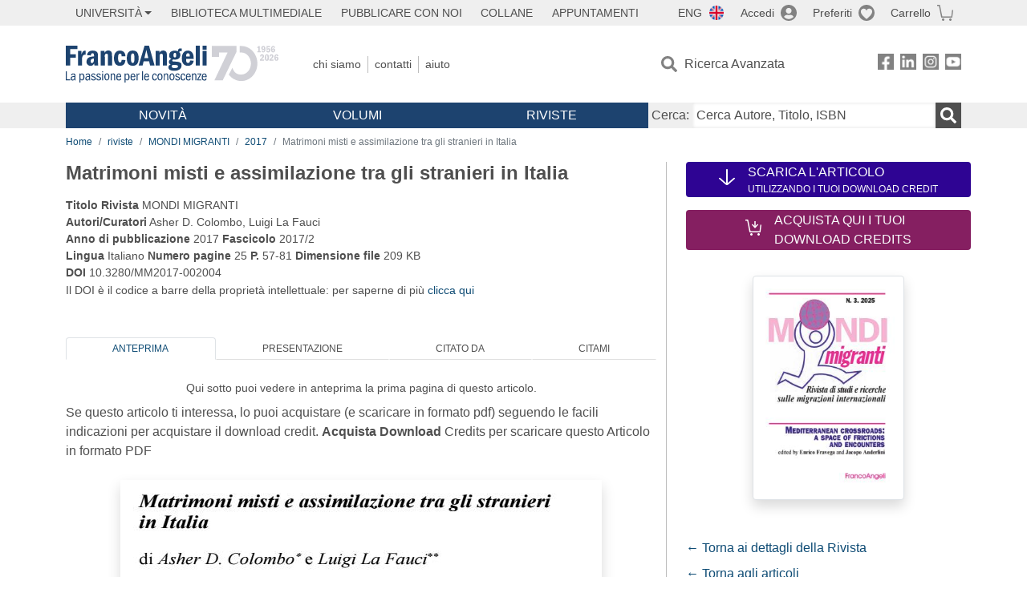

--- FILE ---
content_type: image/svg+xml
request_url: https://francoangeli.it/assets/img/pay-cartasi.svg
body_size: 6430
content:
<svg width="40" height="27" viewBox="0 0 40 27" fill="none" xmlns="http://www.w3.org/2000/svg">
<path d="M0.26709 23.8945C0.26709 23.8945 0.26709 25.8347 2.19174 25.8347H37.2729C37.2729 25.8347 39.1976 25.8347 39.1976 23.8945V3.03781C39.1976 3.03781 39.1976 1.09766 37.2729 1.09766H2.19174C2.19174 1.09766 0.26709 1.09766 0.26709 3.03781V23.8945V23.8945Z" fill="white"/>
<path d="M0.26709 23.8945C0.26709 23.8945 0.26709 25.8347 2.19174 25.8347H37.2729C37.2729 25.8347 39.1976 25.8347 39.1976 23.8945V3.03781C39.1976 3.03781 39.1976 1.09766 37.2729 1.09766H2.19174C2.19174 1.09766 0.26709 1.09766 0.26709 3.03781V23.8945V23.8945Z" stroke="#898989" stroke-width="0.5" stroke-miterlimit="10"/>
<path d="M13.171 17.0598C13.0836 17.0157 12.6461 16.8394 11.9025 16.8394C10.2403 16.8394 9.10303 17.9858 9.10303 19.6614C9.10303 21.2929 10.1528 22.3953 11.7276 22.3953C12.3837 22.3953 12.9086 22.263 13.1273 22.1307C13.171 22.1307 13.171 22.0866 13.171 22.0425L13.0398 21.5134C13.0398 21.4693 13.0398 21.4693 12.9961 21.4693H12.9523C12.6899 21.6016 12.2962 21.6898 11.8588 21.6898C10.6777 21.6898 9.93413 20.9401 9.93413 19.6614C9.93413 18.3827 10.6777 17.589 11.9025 17.589C12.4274 17.589 12.7774 17.7212 12.9086 17.8094H12.9523L12.9961 17.7653L13.171 17.2362C13.2148 17.1039 13.2148 17.1039 13.171 17.0598Z" fill="black"/>
<path d="M14.9642 21.6897C14.6143 21.6897 14.3956 21.4692 14.3956 21.1165C14.3956 20.5873 14.8767 20.3669 15.7953 20.3669H15.839V20.9401C15.839 20.9842 15.839 21.0724 15.7953 21.1165C15.7078 21.381 15.4454 21.6897 14.9642 21.6897ZM16.6264 21.2929V19.8818C16.6264 19.1322 16.364 18.2944 15.1392 18.2944C14.658 18.2944 14.2206 18.4267 13.8706 18.6472C13.8269 18.6472 13.8269 18.6913 13.8269 18.7354L14.0019 19.1763L14.0456 19.2204H14.0894C14.3518 19.044 14.7018 18.9559 15.0517 18.9559C15.5766 18.9559 15.7953 19.2204 15.7953 19.7496C14.3518 19.7496 13.5645 20.2787 13.5645 21.2047C13.5645 21.7779 14.0019 22.3511 14.7892 22.3511C15.2267 22.3511 15.6203 22.1747 15.8828 21.8661L15.9265 22.1747C15.9265 22.2188 15.9703 22.2629 16.014 22.2629H16.6264C16.6702 22.2629 16.7139 22.2188 16.7139 22.1747C16.7139 22.1747 16.7139 22.1747 16.7139 22.1307C16.6702 21.9543 16.6264 21.6456 16.6264 21.2929Z" fill="black"/>
<path d="M19.2953 18.3384C19.2078 18.3384 19.164 18.3384 19.1203 18.3384C18.7266 18.3384 18.3329 18.5589 18.1142 18.9557V18.4707C18.1142 18.4266 18.0705 18.3825 18.0267 18.3825H17.4143C17.4143 18.3825 17.3706 18.3825 17.3706 18.4266V18.4707C17.3706 18.7793 17.4143 19.1321 17.4143 19.6171V22.1746C17.4143 22.2187 17.4581 22.2628 17.5018 22.2628H18.1142C18.158 22.2628 18.2017 22.2187 18.2017 22.1746V20.1903C18.2017 20.1022 18.2017 19.9699 18.2017 19.8817C18.2892 19.3966 18.5954 19.088 19.0328 19.088C19.1203 19.088 19.2078 19.088 19.2515 19.088H19.2953L19.339 19.0439V18.3825C19.3827 18.3384 19.339 18.3384 19.2953 18.3384Z" fill="black"/>
<path d="M21.876 18.3829H20.9574V17.5451C20.9574 17.501 20.9574 17.501 20.9136 17.501H20.8699L20.2138 17.7214C20.17 17.7214 20.17 17.7655 20.17 17.8096V18.427H19.6451C19.6014 18.427 19.5576 18.4711 19.5576 18.5151V19.0443C19.5576 19.0884 19.6014 19.1325 19.6451 19.1325H20.17V21.1167C20.17 21.6018 20.2575 21.9545 20.4325 22.1309C20.6074 22.3514 20.9136 22.4396 21.2198 22.4396C21.526 22.4396 21.7447 22.3955 21.8322 22.3514C21.876 22.3514 21.876 22.3073 21.876 22.2632L21.8322 21.734C21.8322 21.69 21.8322 21.69 21.7885 21.69H21.7447C21.6572 21.734 21.5698 21.734 21.351 21.734C21.0449 21.734 20.9136 21.5577 20.9136 21.0726V19.1325H21.8322C21.876 19.1325 21.9197 19.0884 21.9197 19.0443V18.5151C21.9197 18.427 21.9197 18.3829 21.876 18.3829Z" fill="black"/>
<path d="M23.7129 21.6897C23.363 21.6897 23.1443 21.4692 23.1443 21.1165C23.1443 20.5873 23.6255 20.3669 24.544 20.3669H24.5878V20.9401C24.5878 20.9842 24.5878 21.0724 24.544 21.1165C24.5003 21.381 24.1941 21.6897 23.7129 21.6897ZM25.4189 21.2929V19.8818C25.4189 19.1322 25.1564 18.2944 23.9316 18.2944C23.4505 18.2944 23.0131 18.4267 22.6631 18.6472C22.6194 18.6472 22.6194 18.6913 22.6194 18.7354L22.7944 19.1763L22.8381 19.2204H22.8818C23.1443 19.044 23.4942 18.9559 23.8442 18.9559C24.3691 18.9559 24.5878 19.2204 24.5878 19.7496C23.1443 19.7496 22.3569 20.2787 22.3569 21.2047C22.3569 21.7779 22.7944 22.3511 23.5817 22.3511C24.0191 22.3511 24.4128 22.1747 24.6753 21.8661L24.719 22.1747C24.719 22.2188 24.7627 22.2629 24.8065 22.2629H25.4189C25.4626 22.2629 25.5064 22.2188 25.5064 22.1747C25.5064 22.1747 25.5064 22.1747 25.5064 22.1307C25.4189 21.9543 25.4189 21.6456 25.4189 21.2929Z" fill="black"/>
<path d="M27.7808 19.1764C27.0372 18.8677 26.7747 18.6472 26.7747 18.2504C26.7747 17.8976 27.0372 17.5449 27.6933 17.5449C28.2182 17.5449 28.5682 17.7212 28.6557 17.7653H28.6994L28.7431 17.7212L28.9181 17.1921C28.9181 17.148 28.9181 17.1039 28.8744 17.1039C28.7431 17.0157 28.3495 16.8394 27.6933 16.8394C26.6435 16.8394 25.9436 17.4567 25.9436 18.3386C25.9436 19.0441 26.4248 19.5291 27.3871 19.8819C28.087 20.1464 28.3057 20.411 28.3057 20.852C28.3057 21.337 27.912 21.6457 27.2996 21.6457C26.906 21.6457 26.4685 21.5134 26.1624 21.337H26.1186L26.0749 21.3811L25.8999 21.9543C25.8999 21.9984 25.8999 22.0425 25.9436 22.0425C26.2498 22.263 26.8185 22.3953 27.2996 22.3953C28.6994 22.3953 29.1806 21.5575 29.1806 20.8079C29.1806 20.0142 28.7431 19.5291 27.7808 19.1764Z" fill="black"/>
<path d="M30.3176 18.3828H29.6178C29.574 18.3828 29.5303 18.4269 29.5303 18.471V22.219C29.5303 22.2631 29.574 22.3072 29.6178 22.3072H30.3176C30.3614 22.3072 30.4051 22.2631 30.4051 22.219V18.471C30.4051 18.4269 30.3614 18.3828 30.3176 18.3828Z" fill="black"/>
<path d="M30.3176 16.8394H29.6178C29.574 16.8394 29.5303 16.8834 29.5303 16.9275V17.589C29.5303 17.6331 29.574 17.6772 29.6178 17.6772H30.3176C30.3614 17.6772 30.4051 17.6331 30.4051 17.589V16.9275C30.4051 16.8834 30.3614 16.8394 30.3176 16.8394Z" fill="black"/>
<path d="M21.0005 5.59538C21.0005 6.16861 20.4319 6.65365 19.6882 6.65365C18.9446 6.65365 18.376 6.16861 18.376 5.59538C18.376 5.02215 18.9446 4.53711 19.6882 4.53711C20.4319 4.5812 21.0005 5.02215 21.0005 5.59538Z" fill="#FF4B08"/>
<path d="M18.464 10.9751V12.6948C18.464 13.5767 18.2453 13.7971 17.7204 13.7971C17.108 13.753 14.9209 13.1798 14.9209 10.931C14.9209 8.59399 18.1141 7.80029 19.7763 7.80029C20.9136 7.80029 23.7131 8.19714 24.5442 10.5782C24.6754 10.931 24.3692 11.0633 24.1942 10.7546C23.1881 9.12313 18.464 8.28533 18.464 10.9751Z" fill="#FF4B08"/>
<path d="M20.8698 13.0032V11.2835C20.8698 10.4016 21.0885 10.1812 21.6134 10.1812C22.2258 10.2252 24.4129 10.7985 24.4129 13.0473C24.4129 15.3843 21.2197 16.1339 19.5575 16.1339C18.4202 16.1339 15.6207 15.7371 14.7896 13.356C14.6584 13.0032 14.9646 12.8709 15.1395 13.1796C16.1456 14.8111 20.8698 15.693 20.8698 13.0032Z" fill="#FF4B08"/>
</svg>
